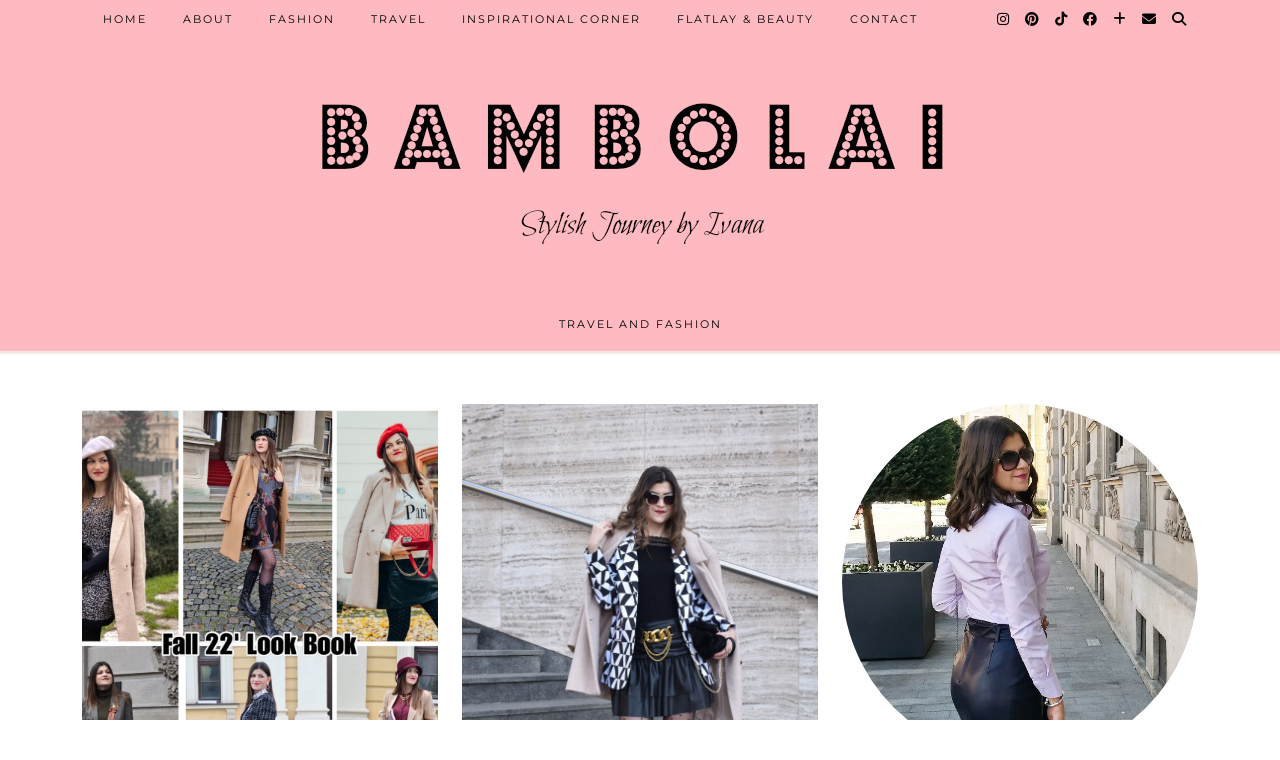

--- FILE ---
content_type: text/html; charset=UTF-8
request_url: https://bambolai.com/tag/mini-skirt/
body_size: 14498
content:
<!DOCTYPE html>
<html lang="en-US">
<head>
	<meta charset="UTF-8">
	<meta name="viewport" content="width=device-width, initial-scale=1, maximum-scale=5">	<meta name='robots' content='index, follow, max-image-preview:large, max-snippet:-1, max-video-preview:-1' />

	<!-- This site is optimized with the Yoast SEO plugin v26.7 - https://yoast.com/wordpress/plugins/seo/ -->
	<title>mini skirt Archives - BambolaI</title>
	<link rel="canonical" href="https://bambolai.com/tag/mini-skirt/" />
	<meta property="og:locale" content="en_US" />
	<meta property="og:type" content="article" />
	<meta property="og:title" content="mini skirt Archives - BambolaI" />
	<meta property="og:url" content="https://bambolai.com/tag/mini-skirt/" />
	<meta property="og:site_name" content="BambolaI" />
	<meta name="twitter:card" content="summary_large_image" />
	<script type="application/ld+json" class="yoast-schema-graph">{"@context":"https://schema.org","@graph":[{"@type":"CollectionPage","@id":"https://bambolai.com/tag/mini-skirt/","url":"https://bambolai.com/tag/mini-skirt/","name":"mini skirt Archives - BambolaI","isPartOf":{"@id":"https://bambolai.com/#website"},"primaryImageOfPage":{"@id":"https://bambolai.com/tag/mini-skirt/#primaryimage"},"image":{"@id":"https://bambolai.com/tag/mini-skirt/#primaryimage"},"thumbnailUrl":"https://bambolai.com/wp-content/uploads/2022/12/thumbnail_IMG_6085.jpg","breadcrumb":{"@id":"https://bambolai.com/tag/mini-skirt/#breadcrumb"},"inLanguage":"en-US"},{"@type":"ImageObject","inLanguage":"en-US","@id":"https://bambolai.com/tag/mini-skirt/#primaryimage","url":"https://bambolai.com/wp-content/uploads/2022/12/thumbnail_IMG_6085.jpg","contentUrl":"https://bambolai.com/wp-content/uploads/2022/12/thumbnail_IMG_6085.jpg","width":1280,"height":1280,"caption":"Jesen u trendu sa BambolaI / Fall 22' Fashion Diaries"},{"@type":"BreadcrumbList","@id":"https://bambolai.com/tag/mini-skirt/#breadcrumb","itemListElement":[{"@type":"ListItem","position":1,"name":"Home","item":"https://bambolai.com/"},{"@type":"ListItem","position":2,"name":"mini skirt"}]},{"@type":"WebSite","@id":"https://bambolai.com/#website","url":"https://bambolai.com/","name":"BambolaI","description":"Travel and Fashion","potentialAction":[{"@type":"SearchAction","target":{"@type":"EntryPoint","urlTemplate":"https://bambolai.com/?s={search_term_string}"},"query-input":{"@type":"PropertyValueSpecification","valueRequired":true,"valueName":"search_term_string"}}],"inLanguage":"en-US"}]}</script>
	<!-- / Yoast SEO plugin. -->


<link rel='dns-prefetch' href='//cdnjs.cloudflare.com' />
<link rel='dns-prefetch' href='//pipdigz.co.uk' />
<link rel='dns-prefetch' href='//fonts.bunny.net' />
<link rel="alternate" type="application/rss+xml" title="BambolaI &raquo; Feed" href="https://bambolai.com/feed/" />
<link rel="alternate" type="application/rss+xml" title="BambolaI &raquo; Comments Feed" href="https://bambolai.com/comments/feed/" />
<link rel="alternate" type="application/rss+xml" title="BambolaI &raquo; mini skirt Tag Feed" href="https://bambolai.com/tag/mini-skirt/feed/" />
<style id='wp-img-auto-sizes-contain-inline-css' type='text/css'>
img:is([sizes=auto i],[sizes^="auto," i]){contain-intrinsic-size:3000px 1500px}
/*# sourceURL=wp-img-auto-sizes-contain-inline-css */
</style>
<style id='wp-block-library-inline-css' type='text/css'>
:root{--wp-block-synced-color:#7a00df;--wp-block-synced-color--rgb:122,0,223;--wp-bound-block-color:var(--wp-block-synced-color);--wp-editor-canvas-background:#ddd;--wp-admin-theme-color:#007cba;--wp-admin-theme-color--rgb:0,124,186;--wp-admin-theme-color-darker-10:#006ba1;--wp-admin-theme-color-darker-10--rgb:0,107,160.5;--wp-admin-theme-color-darker-20:#005a87;--wp-admin-theme-color-darker-20--rgb:0,90,135;--wp-admin-border-width-focus:2px}@media (min-resolution:192dpi){:root{--wp-admin-border-width-focus:1.5px}}.wp-element-button{cursor:pointer}:root .has-very-light-gray-background-color{background-color:#eee}:root .has-very-dark-gray-background-color{background-color:#313131}:root .has-very-light-gray-color{color:#eee}:root .has-very-dark-gray-color{color:#313131}:root .has-vivid-green-cyan-to-vivid-cyan-blue-gradient-background{background:linear-gradient(135deg,#00d084,#0693e3)}:root .has-purple-crush-gradient-background{background:linear-gradient(135deg,#34e2e4,#4721fb 50%,#ab1dfe)}:root .has-hazy-dawn-gradient-background{background:linear-gradient(135deg,#faaca8,#dad0ec)}:root .has-subdued-olive-gradient-background{background:linear-gradient(135deg,#fafae1,#67a671)}:root .has-atomic-cream-gradient-background{background:linear-gradient(135deg,#fdd79a,#004a59)}:root .has-nightshade-gradient-background{background:linear-gradient(135deg,#330968,#31cdcf)}:root .has-midnight-gradient-background{background:linear-gradient(135deg,#020381,#2874fc)}:root{--wp--preset--font-size--normal:16px;--wp--preset--font-size--huge:42px}.has-regular-font-size{font-size:1em}.has-larger-font-size{font-size:2.625em}.has-normal-font-size{font-size:var(--wp--preset--font-size--normal)}.has-huge-font-size{font-size:var(--wp--preset--font-size--huge)}.has-text-align-center{text-align:center}.has-text-align-left{text-align:left}.has-text-align-right{text-align:right}.has-fit-text{white-space:nowrap!important}#end-resizable-editor-section{display:none}.aligncenter{clear:both}.items-justified-left{justify-content:flex-start}.items-justified-center{justify-content:center}.items-justified-right{justify-content:flex-end}.items-justified-space-between{justify-content:space-between}.screen-reader-text{border:0;clip-path:inset(50%);height:1px;margin:-1px;overflow:hidden;padding:0;position:absolute;width:1px;word-wrap:normal!important}.screen-reader-text:focus{background-color:#ddd;clip-path:none;color:#444;display:block;font-size:1em;height:auto;left:5px;line-height:normal;padding:15px 23px 14px;text-decoration:none;top:5px;width:auto;z-index:100000}html :where(.has-border-color){border-style:solid}html :where([style*=border-top-color]){border-top-style:solid}html :where([style*=border-right-color]){border-right-style:solid}html :where([style*=border-bottom-color]){border-bottom-style:solid}html :where([style*=border-left-color]){border-left-style:solid}html :where([style*=border-width]){border-style:solid}html :where([style*=border-top-width]){border-top-style:solid}html :where([style*=border-right-width]){border-right-style:solid}html :where([style*=border-bottom-width]){border-bottom-style:solid}html :where([style*=border-left-width]){border-left-style:solid}html :where(img[class*=wp-image-]){height:auto;max-width:100%}:where(figure){margin:0 0 1em}html :where(.is-position-sticky){--wp-admin--admin-bar--position-offset:var(--wp-admin--admin-bar--height,0px)}@media screen and (max-width:600px){html :where(.is-position-sticky){--wp-admin--admin-bar--position-offset:0px}}

/*# sourceURL=wp-block-library-inline-css */
</style><style id='wp-block-heading-inline-css' type='text/css'>
h1:where(.wp-block-heading).has-background,h2:where(.wp-block-heading).has-background,h3:where(.wp-block-heading).has-background,h4:where(.wp-block-heading).has-background,h5:where(.wp-block-heading).has-background,h6:where(.wp-block-heading).has-background{padding:1.25em 2.375em}h1.has-text-align-left[style*=writing-mode]:where([style*=vertical-lr]),h1.has-text-align-right[style*=writing-mode]:where([style*=vertical-rl]),h2.has-text-align-left[style*=writing-mode]:where([style*=vertical-lr]),h2.has-text-align-right[style*=writing-mode]:where([style*=vertical-rl]),h3.has-text-align-left[style*=writing-mode]:where([style*=vertical-lr]),h3.has-text-align-right[style*=writing-mode]:where([style*=vertical-rl]),h4.has-text-align-left[style*=writing-mode]:where([style*=vertical-lr]),h4.has-text-align-right[style*=writing-mode]:where([style*=vertical-rl]),h5.has-text-align-left[style*=writing-mode]:where([style*=vertical-lr]),h5.has-text-align-right[style*=writing-mode]:where([style*=vertical-rl]),h6.has-text-align-left[style*=writing-mode]:where([style*=vertical-lr]),h6.has-text-align-right[style*=writing-mode]:where([style*=vertical-rl]){rotate:180deg}
/*# sourceURL=https://bambolai.com/wp-includes/blocks/heading/style.min.css */
</style>
<style id='wp-block-list-inline-css' type='text/css'>
ol,ul{box-sizing:border-box}:root :where(.wp-block-list.has-background){padding:1.25em 2.375em}
/*# sourceURL=https://bambolai.com/wp-includes/blocks/list/style.min.css */
</style>
<style id='wp-block-paragraph-inline-css' type='text/css'>
.is-small-text{font-size:.875em}.is-regular-text{font-size:1em}.is-large-text{font-size:2.25em}.is-larger-text{font-size:3em}.has-drop-cap:not(:focus):first-letter{float:left;font-size:8.4em;font-style:normal;font-weight:100;line-height:.68;margin:.05em .1em 0 0;text-transform:uppercase}body.rtl .has-drop-cap:not(:focus):first-letter{float:none;margin-left:.1em}p.has-drop-cap.has-background{overflow:hidden}:root :where(p.has-background){padding:1.25em 2.375em}:where(p.has-text-color:not(.has-link-color)) a{color:inherit}p.has-text-align-left[style*="writing-mode:vertical-lr"],p.has-text-align-right[style*="writing-mode:vertical-rl"]{rotate:180deg}
/*# sourceURL=https://bambolai.com/wp-includes/blocks/paragraph/style.min.css */
</style>
<style id='global-styles-inline-css' type='text/css'>
:root{--wp--preset--aspect-ratio--square: 1;--wp--preset--aspect-ratio--4-3: 4/3;--wp--preset--aspect-ratio--3-4: 3/4;--wp--preset--aspect-ratio--3-2: 3/2;--wp--preset--aspect-ratio--2-3: 2/3;--wp--preset--aspect-ratio--16-9: 16/9;--wp--preset--aspect-ratio--9-16: 9/16;--wp--preset--color--black: #000000;--wp--preset--color--cyan-bluish-gray: #abb8c3;--wp--preset--color--white: #ffffff;--wp--preset--color--pale-pink: #f78da7;--wp--preset--color--vivid-red: #cf2e2e;--wp--preset--color--luminous-vivid-orange: #ff6900;--wp--preset--color--luminous-vivid-amber: #fcb900;--wp--preset--color--light-green-cyan: #7bdcb5;--wp--preset--color--vivid-green-cyan: #00d084;--wp--preset--color--pale-cyan-blue: #8ed1fc;--wp--preset--color--vivid-cyan-blue: #0693e3;--wp--preset--color--vivid-purple: #9b51e0;--wp--preset--gradient--vivid-cyan-blue-to-vivid-purple: linear-gradient(135deg,rgb(6,147,227) 0%,rgb(155,81,224) 100%);--wp--preset--gradient--light-green-cyan-to-vivid-green-cyan: linear-gradient(135deg,rgb(122,220,180) 0%,rgb(0,208,130) 100%);--wp--preset--gradient--luminous-vivid-amber-to-luminous-vivid-orange: linear-gradient(135deg,rgb(252,185,0) 0%,rgb(255,105,0) 100%);--wp--preset--gradient--luminous-vivid-orange-to-vivid-red: linear-gradient(135deg,rgb(255,105,0) 0%,rgb(207,46,46) 100%);--wp--preset--gradient--very-light-gray-to-cyan-bluish-gray: linear-gradient(135deg,rgb(238,238,238) 0%,rgb(169,184,195) 100%);--wp--preset--gradient--cool-to-warm-spectrum: linear-gradient(135deg,rgb(74,234,220) 0%,rgb(151,120,209) 20%,rgb(207,42,186) 40%,rgb(238,44,130) 60%,rgb(251,105,98) 80%,rgb(254,248,76) 100%);--wp--preset--gradient--blush-light-purple: linear-gradient(135deg,rgb(255,206,236) 0%,rgb(152,150,240) 100%);--wp--preset--gradient--blush-bordeaux: linear-gradient(135deg,rgb(254,205,165) 0%,rgb(254,45,45) 50%,rgb(107,0,62) 100%);--wp--preset--gradient--luminous-dusk: linear-gradient(135deg,rgb(255,203,112) 0%,rgb(199,81,192) 50%,rgb(65,88,208) 100%);--wp--preset--gradient--pale-ocean: linear-gradient(135deg,rgb(255,245,203) 0%,rgb(182,227,212) 50%,rgb(51,167,181) 100%);--wp--preset--gradient--electric-grass: linear-gradient(135deg,rgb(202,248,128) 0%,rgb(113,206,126) 100%);--wp--preset--gradient--midnight: linear-gradient(135deg,rgb(2,3,129) 0%,rgb(40,116,252) 100%);--wp--preset--font-size--small: 13px;--wp--preset--font-size--medium: 20px;--wp--preset--font-size--large: 36px;--wp--preset--font-size--x-large: 42px;--wp--preset--spacing--20: 0.44rem;--wp--preset--spacing--30: 0.67rem;--wp--preset--spacing--40: 1rem;--wp--preset--spacing--50: 1.5rem;--wp--preset--spacing--60: 2.25rem;--wp--preset--spacing--70: 3.38rem;--wp--preset--spacing--80: 5.06rem;--wp--preset--shadow--natural: 6px 6px 9px rgba(0, 0, 0, 0.2);--wp--preset--shadow--deep: 12px 12px 50px rgba(0, 0, 0, 0.4);--wp--preset--shadow--sharp: 6px 6px 0px rgba(0, 0, 0, 0.2);--wp--preset--shadow--outlined: 6px 6px 0px -3px rgb(255, 255, 255), 6px 6px rgb(0, 0, 0);--wp--preset--shadow--crisp: 6px 6px 0px rgb(0, 0, 0);}:where(.is-layout-flex){gap: 0.5em;}:where(.is-layout-grid){gap: 0.5em;}body .is-layout-flex{display: flex;}.is-layout-flex{flex-wrap: wrap;align-items: center;}.is-layout-flex > :is(*, div){margin: 0;}body .is-layout-grid{display: grid;}.is-layout-grid > :is(*, div){margin: 0;}:where(.wp-block-columns.is-layout-flex){gap: 2em;}:where(.wp-block-columns.is-layout-grid){gap: 2em;}:where(.wp-block-post-template.is-layout-flex){gap: 1.25em;}:where(.wp-block-post-template.is-layout-grid){gap: 1.25em;}.has-black-color{color: var(--wp--preset--color--black) !important;}.has-cyan-bluish-gray-color{color: var(--wp--preset--color--cyan-bluish-gray) !important;}.has-white-color{color: var(--wp--preset--color--white) !important;}.has-pale-pink-color{color: var(--wp--preset--color--pale-pink) !important;}.has-vivid-red-color{color: var(--wp--preset--color--vivid-red) !important;}.has-luminous-vivid-orange-color{color: var(--wp--preset--color--luminous-vivid-orange) !important;}.has-luminous-vivid-amber-color{color: var(--wp--preset--color--luminous-vivid-amber) !important;}.has-light-green-cyan-color{color: var(--wp--preset--color--light-green-cyan) !important;}.has-vivid-green-cyan-color{color: var(--wp--preset--color--vivid-green-cyan) !important;}.has-pale-cyan-blue-color{color: var(--wp--preset--color--pale-cyan-blue) !important;}.has-vivid-cyan-blue-color{color: var(--wp--preset--color--vivid-cyan-blue) !important;}.has-vivid-purple-color{color: var(--wp--preset--color--vivid-purple) !important;}.has-black-background-color{background-color: var(--wp--preset--color--black) !important;}.has-cyan-bluish-gray-background-color{background-color: var(--wp--preset--color--cyan-bluish-gray) !important;}.has-white-background-color{background-color: var(--wp--preset--color--white) !important;}.has-pale-pink-background-color{background-color: var(--wp--preset--color--pale-pink) !important;}.has-vivid-red-background-color{background-color: var(--wp--preset--color--vivid-red) !important;}.has-luminous-vivid-orange-background-color{background-color: var(--wp--preset--color--luminous-vivid-orange) !important;}.has-luminous-vivid-amber-background-color{background-color: var(--wp--preset--color--luminous-vivid-amber) !important;}.has-light-green-cyan-background-color{background-color: var(--wp--preset--color--light-green-cyan) !important;}.has-vivid-green-cyan-background-color{background-color: var(--wp--preset--color--vivid-green-cyan) !important;}.has-pale-cyan-blue-background-color{background-color: var(--wp--preset--color--pale-cyan-blue) !important;}.has-vivid-cyan-blue-background-color{background-color: var(--wp--preset--color--vivid-cyan-blue) !important;}.has-vivid-purple-background-color{background-color: var(--wp--preset--color--vivid-purple) !important;}.has-black-border-color{border-color: var(--wp--preset--color--black) !important;}.has-cyan-bluish-gray-border-color{border-color: var(--wp--preset--color--cyan-bluish-gray) !important;}.has-white-border-color{border-color: var(--wp--preset--color--white) !important;}.has-pale-pink-border-color{border-color: var(--wp--preset--color--pale-pink) !important;}.has-vivid-red-border-color{border-color: var(--wp--preset--color--vivid-red) !important;}.has-luminous-vivid-orange-border-color{border-color: var(--wp--preset--color--luminous-vivid-orange) !important;}.has-luminous-vivid-amber-border-color{border-color: var(--wp--preset--color--luminous-vivid-amber) !important;}.has-light-green-cyan-border-color{border-color: var(--wp--preset--color--light-green-cyan) !important;}.has-vivid-green-cyan-border-color{border-color: var(--wp--preset--color--vivid-green-cyan) !important;}.has-pale-cyan-blue-border-color{border-color: var(--wp--preset--color--pale-cyan-blue) !important;}.has-vivid-cyan-blue-border-color{border-color: var(--wp--preset--color--vivid-cyan-blue) !important;}.has-vivid-purple-border-color{border-color: var(--wp--preset--color--vivid-purple) !important;}.has-vivid-cyan-blue-to-vivid-purple-gradient-background{background: var(--wp--preset--gradient--vivid-cyan-blue-to-vivid-purple) !important;}.has-light-green-cyan-to-vivid-green-cyan-gradient-background{background: var(--wp--preset--gradient--light-green-cyan-to-vivid-green-cyan) !important;}.has-luminous-vivid-amber-to-luminous-vivid-orange-gradient-background{background: var(--wp--preset--gradient--luminous-vivid-amber-to-luminous-vivid-orange) !important;}.has-luminous-vivid-orange-to-vivid-red-gradient-background{background: var(--wp--preset--gradient--luminous-vivid-orange-to-vivid-red) !important;}.has-very-light-gray-to-cyan-bluish-gray-gradient-background{background: var(--wp--preset--gradient--very-light-gray-to-cyan-bluish-gray) !important;}.has-cool-to-warm-spectrum-gradient-background{background: var(--wp--preset--gradient--cool-to-warm-spectrum) !important;}.has-blush-light-purple-gradient-background{background: var(--wp--preset--gradient--blush-light-purple) !important;}.has-blush-bordeaux-gradient-background{background: var(--wp--preset--gradient--blush-bordeaux) !important;}.has-luminous-dusk-gradient-background{background: var(--wp--preset--gradient--luminous-dusk) !important;}.has-pale-ocean-gradient-background{background: var(--wp--preset--gradient--pale-ocean) !important;}.has-electric-grass-gradient-background{background: var(--wp--preset--gradient--electric-grass) !important;}.has-midnight-gradient-background{background: var(--wp--preset--gradient--midnight) !important;}.has-small-font-size{font-size: var(--wp--preset--font-size--small) !important;}.has-medium-font-size{font-size: var(--wp--preset--font-size--medium) !important;}.has-large-font-size{font-size: var(--wp--preset--font-size--large) !important;}.has-x-large-font-size{font-size: var(--wp--preset--font-size--x-large) !important;}
/*# sourceURL=global-styles-inline-css */
</style>

<style id='classic-theme-styles-inline-css' type='text/css'>
/*! This file is auto-generated */
.wp-block-button__link{color:#fff;background-color:#32373c;border-radius:9999px;box-shadow:none;text-decoration:none;padding:calc(.667em + 2px) calc(1.333em + 2px);font-size:1.125em}.wp-block-file__button{background:#32373c;color:#fff;text-decoration:none}
/*# sourceURL=/wp-includes/css/classic-themes.min.css */
</style>
<link rel='stylesheet' id='p3-core-responsive-css' href='https://pipdigz.co.uk/p3/css/core_resp.css' type='text/css' media='all' />
<link rel='stylesheet' id='pipdig-style-css' href='https://bambolai.com/wp-content/themes/pipdig-blossom/style.css?ver=1738491725' type='text/css' media='all' />
<link rel='stylesheet' id='pipdig-responsive-css' href='https://bambolai.com/wp-content/themes/pipdig-blossom/css/responsive.css?ver=1738491724' type='text/css' media='all' />
<link rel='stylesheet' id='pipdig-fonts-css' href='https://fonts.bunny.net/css?family=Montserrat' type='text/css' media='all' />
<link rel='stylesheet' id='pipdig-header-font-css' href='https://pipdigz.co.uk/fonts/g449fdsw73ntoh9s784p3ppog9a8y945j/style.css' type='text/css' media='all' />
<link rel='stylesheet' id='pipdig-century-gothic-css' href='https://pipdigz.co.uk/fonts/x04qhjis8y3btylf0286ngkxs8/style.css' type='text/css' media='all' />
<link rel='stylesheet' id='pipdig-frank-css' href='https://pipdigz.co.uk/fonts/pP9iOzmI0joxrVdQV5ZvPebQb/style.css' type='text/css' media='all' />
<script type="text/javascript" src="https://bambolai.com/wp-includes/js/jquery/jquery.min.js?ver=3.7.1" id="jquery-core-js"></script>
<script type="text/javascript" src="https://bambolai.com/wp-includes/js/jquery/jquery-migrate.min.js?ver=3.4.1" id="jquery-migrate-js"></script>
<script type="text/javascript" src="https://cdnjs.cloudflare.com/ajax/libs/ammaps/3.13.0/ammap.js" id="ammap-js"></script>
<script type="text/javascript" src="https://cdnjs.cloudflare.com/ajax/libs/ammaps/3.13.0/maps/js/continentsLow.js" id="continentsLow-js"></script>
<link rel="https://api.w.org/" href="https://bambolai.com/wp-json/" /><link rel="alternate" title="JSON" type="application/json" href="https://bambolai.com/wp-json/wp/v2/tags/1429" /><link rel="EditURI" type="application/rsd+xml" title="RSD" href="https://bambolai.com/xmlrpc.php?rsd" />
<meta name="generator" content="WordPress 6.9" />
		<!--noptimize-->
		<style>
		.p3_instagram_post{width:16.666666666667%}
				@media only screen and (max-width: 719px) {
			.p3_instagram_post {
				width: 25%;
			}
		}
				</style>
		<!--/noptimize-->
		<!--noptimize--> <!-- Cust --> <style>.site-main .paging-navigation .nav-previous.homepage_central_nav a,.site-header,.site-top,.menu-bar ul ul,.slicknav_menu{background:#ffbac1}.site-top,.slicknav_menu{border:0}.site-header .container{padding-top:0;padding-bottom:0;}.site-description{margin-bottom:20px}</style> <!-- /Cust --> <!--/noptimize-->	</head>

<body data-rsssl=1 class="archive tag tag-mini-skirt tag-1429 wp-theme-pipdig-blossom">

		<div id="blossom_search">
	<div class="container">
		<div class="blossom_search_inner">
			<a href="#" class="toggle-blossom-scotch"><i class="pipdigicons pipdigicons_fas pipdigicons-times"></i></a>
		</div>
	</div>
	</div>
	
	<header class="site-header nopin">
		<div class="clearfix container">
			<div class="site-branding">
							<div class="site-title">
					<a href="https://bambolai.com/" title="BambolaI" rel="home">
						<img data-pin-nopin="true" src="https://bambolai.com/wp-content/uploads/2020/12/cropped-1935353_755714404562700_8738035239160145446_n-1.png" alt="BambolaI" />
					</a>
				</div>
							<div class="site-description">Travel and Fashion</div>			</div>
		</div>
	</header><!-- .site-header -->
	
	<div class="site-top">
						<div class="clearfix container">
			<nav id="main_menu_above_header" class="site-menu">
				<div class="clearfix menu-bar"><ul id="menu-menu-1" class="menu"><li id="menu-item-1625" class="menu-item menu-item-type-custom menu-item-object-custom menu-item-home menu-item-1625"><a href="https://bambolai.com/">Home</a></li>
<li id="menu-item-994" class="menu-item menu-item-type-post_type menu-item-object-page menu-item-994"><a href="https://bambolai.com/about-ivana/">About</a></li>
<li id="menu-item-1081" class="menu-item menu-item-type-taxonomy menu-item-object-category menu-item-1081"><a href="https://bambolai.com/category/fashion/">Fashion</a></li>
<li id="menu-item-1084" class="menu-item menu-item-type-taxonomy menu-item-object-category menu-item-1084"><a href="https://bambolai.com/category/travel/">Travel</a></li>
<li id="menu-item-1083" class="menu-item menu-item-type-taxonomy menu-item-object-category menu-item-1083"><a href="https://bambolai.com/category/inspiration-corner/">Inspirational corner</a></li>
<li id="menu-item-1082" class="menu-item menu-item-type-taxonomy menu-item-object-category menu-item-1082"><a href="https://bambolai.com/category/flatlay-beauty/">Flatlay &#038; Beauty</a></li>
<li id="menu-item-1000" class="menu-item menu-item-type-post_type menu-item-object-page menu-item-1000"><a href="https://bambolai.com/contact/">Contact</a></li>
<li class="socialz top-socialz"><a href="https://www.instagram.com/bambolai/" target="_blank" rel="nofollow noopener" aria-label="Instagram" title="Instagram"><i class="pipdigicons pipdigicons_fab pipdigicons-instagram"></i></a><a href="https://www.pinterest.com/bambolai/" target="_blank" rel="nofollow noopener" aria-label="Pinterest" title="Pinterest"><i class="pipdigicons pipdigicons_fab pipdigicons-pinterest"></i></a><a href="http://tiktok.com/@bambolai" target="_blank" rel="nofollow noopener" aria-label="TikTok" title="TikTok"><i class="pipdigicons pipdigicons_fab pipdigicons-tiktok"></i></a><a href="https://www.facebook.com/bambolai/" target="_blank" rel="nofollow noopener" aria-label="Facebook" title="Facebook"><i class="pipdigicons pipdigicons_fab pipdigicons-facebook"></i></a><a href="https://www.bloglovin.com/blogs/bambolai-12846747" target="_blank" rel="nofollow noopener" aria-label="Bloglovin" title="Bloglovin"><i class="pipdigicons pipdigicons-plus"></i></a><a href="mailto:ivanamark418@gmail.com" target="_blank" rel="nofollow noopener" aria-label="Email" title="Email"><i class="pipdigicons pipdigicons-envelope"></i></a><a id="p3_search_btn" class="toggle-search" aria-label="Search" title="Search"><i class="pipdigicons pipdigicons-search"></i></a></li><li class="pipdig_navbar_search"><form role="search" method="get" class="search-form" action="https://bambolai.com/">
	<div class="form-group">
		<input type="search" class="form-control" placeholder="Type some keywords..." value="" name="s" autocomplete="off" minlength="2" required>
	</div>
</form></li></ul></div>			</nav><!-- .site-menu -->
		</div>
					</div><!-- .site-top -->
	
		
	<div class="site-main">
	
		
					
				
				
		<div class="clearfix container">

						
						
						
			
	<div class="row ">
	
				
		<div id="content" class=" content-area">
		
				
		
				
							
								
					
<div class="col-sm-4 nopin pipdig_blossom_post">
<article id="post-4877" style="margin-bottom:0">
	<div class="entry-summary">
					<a href="https://bambolai.com/2022/12/06/jesen-u-trendu-fall-fashion-diaries/" class="p3_cover_me" style="background-image:url(https://bambolai.com/wp-content/uploads/2022/12/thumbnail_IMG_6085.jpg);">
					<img src="[data-uri]" alt="Jesen u trendu sa BambolaI / Fall 22&#8242; Fashion Diaries" class="p3_invisible" data-pin-nopin="true" data-data-pin-media="https://bambolai.com/wp-content/uploads/2022/12/thumbnail_IMG_6085.jpg" data-pin-description="Jesen u trendu sa BambolaI / Fall 22&#8242; Fashion Diaries" data-p3-pin-link="https://bambolai.com/2022/12/06/jesen-u-trendu-fall-fashion-diaries/" />
		</a>
		<div class="blossom_section">
			
							<div class="blossom_meta blossom_category">
					<a href="https://bambolai.com/category/fashion/">Fashion</a>				</div>
						
			<h2 class="entry-title">
				<a href="https://bambolai.com/2022/12/06/jesen-u-trendu-fall-fashion-diaries/" rel="bookmark">
					Jesen u trendu sa BambolaI / Fall 22&#8242; Fashion Diaries				</a>
			</h2>
			
						
							<div class="blossom_meta blossom_geo">
					<i class="pipdigicons pipdigicons-map-marker-alt"></i> Belgrade				</div>
						
						<div class="blossom_meta">
				<time datetime="2022-12">December 6, 2022</time>
			</div>
						
						
						
					</div>
	</div>
			<!--noptimize-->
		<script type="application/ld+json">
		{
			"@context": "https://schema.org", 
			"@type": "BlogPosting",
			"headline": "Jesen u trendu sa BambolaI / Fall 22&#8242; Fashion Diaries",
			"image": {
				"@type": "imageObject",
				"url": "https://bambolai.com/wp-content/uploads/2022/12/thumbnail_IMG_6085-300x300.jpg",
				"height": "300",
				"width": "300"
			},
			"publisher": {
				"@type": "Organization",
				"name": "BambolaI",
				"logo": {
					"@type": "imageObject",
					"url": "https://pipdigz.co.uk/p3/img/placeholder-publisher.png"
				}
			},
			"mainEntityOfPage": "https://bambolai.com/2022/12/06/jesen-u-trendu-fall-fashion-diaries/",
			"url": "https://bambolai.com/2022/12/06/jesen-u-trendu-fall-fashion-diaries/",
			"datePublished": "2022-12-06",
			"dateModified": "2022-12-07",
			"description": "Jesen u trendu sa BambolaI / Za danas sam vam pripremila pravu malu modnu poslasticu u vidu čak šest super trendi outfit-a koji su obeležili moje jesenje dane...",
			"articleBody": "Jesen u trendu sa BambolaI / Fall Fashion Diaries Dragi moji čitaoci, Za danas sam vam pripremila pravu malu modnu poslasticu u vidu čak šest super trendi outfit-a koji su obeležili moje jesenje dane. Već ste upoznati sa mojim stilskim&hellip;",
			"author": {
				"@type": "Person",
				"name": "bambolai"
			}
		}
		</script>
		<!--/noptimize-->
		</article>
</div>

					
																																	
								
					
<div class="col-sm-4 nopin pipdig_blossom_post">
<article id="post-4279" style="margin-bottom:0">
	<div class="entry-summary">
					<a href="https://bambolai.com/2022/03/10/irregular-geometric-print-spring-2022-trend-alert/" class="p3_cover_me" style="background-image:url(https://bambolai.com/wp-content/uploads/2022/03/image00006-min-1440x2024.jpeg);">
					<img src="[data-uri]" alt="Irregular Geometric Print: Spring 2022 Trend Alert" class="p3_invisible" data-pin-nopin="true" data-data-pin-media="https://bambolai.com/wp-content/uploads/2022/03/image00006-min-1440x2024.jpeg" data-pin-description="Irregular Geometric Print: Spring 2022 Trend Alert" data-p3-pin-link="https://bambolai.com/2022/03/10/irregular-geometric-print-spring-2022-trend-alert/" />
		</a>
		<div class="blossom_section">
			
							<div class="blossom_meta blossom_category">
					<a href="https://bambolai.com/category/fashion/">Fashion</a>				</div>
						
			<h2 class="entry-title">
				<a href="https://bambolai.com/2022/03/10/irregular-geometric-print-spring-2022-trend-alert/" rel="bookmark">
					Irregular Geometric Print: Spring 2022 Trend Alert				</a>
			</h2>
			
						
							<div class="blossom_meta blossom_geo">
					<i class="pipdigicons pipdigicons-map-marker-alt"></i> Belgrade				</div>
						
						<div class="blossom_meta">
				<time datetime="2022-03">March 10, 2022</time>
			</div>
						
						
						
					</div>
	</div>
			<!--noptimize-->
		<script type="application/ld+json">
		{
			"@context": "https://schema.org", 
			"@type": "BlogPosting",
			"headline": "Irregular Geometric Print: Spring 2022 Trend Alert",
			"image": {
				"@type": "imageObject",
				"url": "https://bambolai.com/wp-content/uploads/2022/03/image00006-min-300x422.jpeg",
				"height": "422",
				"width": "300"
			},
			"publisher": {
				"@type": "Organization",
				"name": "BambolaI",
				"logo": {
					"@type": "imageObject",
					"url": "https://pipdigz.co.uk/p3/img/placeholder-publisher.png"
				}
			},
			"mainEntityOfPage": "https://bambolai.com/2022/03/10/irregular-geometric-print-spring-2022-trend-alert/",
			"url": "https://bambolai.com/2022/03/10/irregular-geometric-print-spring-2022-trend-alert/",
			"datePublished": "2022-03-10",
			"dateModified": "2022-08-04",
			"description": "One of the announced mega trends for the new S/S 2022 Season will be geometric print, but not in those well-known shapes, but in slightly irregular and certainly more attractive ones...",
			"articleBody": "Irregular Geometric Print Towards Spring, today there is an interesting layered black and white clothing combination on the blog. / Irregular Geometric Print / One of the announced mega trends for the new S/S 2022 Season will be geometric print,&hellip;",
			"author": {
				"@type": "Person",
				"name": "bambolai"
			}
		}
		</script>
		<!--/noptimize-->
		</article>
</div>

					
																		
<div id="blossom_about_me" class="col-sm-4">
			<img src="https://bambolai.com/wp-content/uploads/2019/10/thumbnail_6DAAEE38-BAF6-415A-BAA5-09777611DA21-min.jpg" alt="" class="nopin" style="border-radius:50%" />
		<p>Hi, I'm Ivana and BambolaI is a creative zone where I share my personal style.<br />
Hope you enjoy your visit!</p>
	</div>							<div class="clearfix"></div>
													<div class="clearfix"></div>
							<div class="blossom_banner">
								<div class="blossom_banner_inner">
									<div id="pipdig_widget_instagram-2" class="widget pipdig_widget_instagram"><h3 class="panel_widget-title"><span>Instagram</h3>			<div id="p3_instagram_widget_813181846" class="p3_instagram_widget">
			<!--noptimize-->
			<style>
				#p3_instagram_widget_813181846 .p3_instagram_post {
					width: 25%;
					border: 1px solid #fff				}
			</style>
			<!--/noptimize-->
							<a href="https://www.instagram.com/p/DTngFCLiIIj/" class="p3_instagram_post  pipdig_lazy" data-src="https://scontent-hel3-1.cdninstagram.com/v/t51.82787-15/618052880_18563608801043709_743666242388174684_n.jpg?stp=dst-jpg_e35_tt6&_nc_cat=110&ccb=7-5&_nc_sid=18de74&efg=eyJlZmdfdGFnIjoiQ0FST1VTRUxfSVRFTS5iZXN0X2ltYWdlX3VybGdlbi5DMyJ9&_nc_ohc=O03xjUKCmH0Q7kNvwFB8e02&_nc_oc=AdllSg7O4m6E3pqfxeEI6xIr-HieEYmR2fsMRgNoTfU4gYB8Q7cEIcLBYsjsiCU9GM5YksHUuwkIJkMmgSxcOUDm&_nc_zt=23&_nc_ht=scontent-hel3-1.cdninstagram.com&edm=AM6HXa8EAAAA&_nc_gid=7zHUL0A9b-pfGC0HcTamXQ&oh=00_AfpnjtUZQFPXKL7wWrfiS8TJXHYFI69ro-LLMY0wAO0lyQ&oe=6972BAC2" rel="nofollow noopener" target="_blank" aria-label="Instagram">
					<img src="[data-uri]" class="p3_instagram_square" alt=""/>
					<div class="p3_instagram_post_overlay">
													<span class="p3_instagram_likes"><i class="pipdigicons pipdigicons-comment"></i> 0 &nbsp;
							<i class="pipdigicons pipdigicons-heart"></i> 71</span>
											</div>
				</a>
							<a href="https://www.instagram.com/p/DTisPW0iM06/" class="p3_instagram_post  pipdig_lazy" data-src="https://scontent-hel3-1.cdninstagram.com/v/t51.82787-15/615957375_18563292007043709_1842607463565588513_n.jpg?stp=dst-jpg_e35_tt6&_nc_cat=105&ccb=7-5&_nc_sid=18de74&efg=eyJlZmdfdGFnIjoiQ0FST1VTRUxfSVRFTS5iZXN0X2ltYWdlX3VybGdlbi5DMyJ9&_nc_ohc=SbdgadWsOgkQ7kNvwEp6JKO&_nc_oc=Adldw8cAysnz3SAy5U9ATt2BCZl3xmiZlbYo_QZdEX1I1kdPmNG2FaSSGl1dTSgrK4hvCDPdNV9BcwEJPX6MGPxJ&_nc_zt=23&_nc_ht=scontent-hel3-1.cdninstagram.com&edm=AM6HXa8EAAAA&_nc_gid=7zHUL0A9b-pfGC0HcTamXQ&oh=00_Afp7KgbGR_1LcBit_qD120dlwg2HcevzHGK2ZoVcq_uH0w&oe=6972B2E7" rel="nofollow noopener" target="_blank" aria-label="Instagram">
					<img src="[data-uri]" class="p3_instagram_square" alt=""/>
					<div class="p3_instagram_post_overlay">
													<span class="p3_instagram_likes"><i class="pipdigicons pipdigicons-comment"></i> 30 &nbsp;
							<i class="pipdigicons pipdigicons-heart"></i> 152</span>
											</div>
				</a>
							<a href="https://www.instagram.com/p/DTV7LvWCEED/" class="p3_instagram_post  pipdig_lazy" data-src="https://scontent-hel3-1.cdninstagram.com/v/t51.82787-15/612618932_18562438699043709_6750984372789570276_n.jpg?stp=dst-jpg_e35_tt6&_nc_cat=109&ccb=7-5&_nc_sid=18de74&efg=eyJlZmdfdGFnIjoiQ0FST1VTRUxfSVRFTS5iZXN0X2ltYWdlX3VybGdlbi5DMyJ9&_nc_ohc=Td4WI-OySfwQ7kNvwGWCflf&_nc_oc=Adll4zkNfXBSVe3DGMWdMpo0rIyUlBi46ORNNd1riGzMQMlD4tYCRDphG0WCxMW4hoWImHK4HMLFs0UqWgHUzJ3X&_nc_zt=23&_nc_ht=scontent-hel3-1.cdninstagram.com&edm=AM6HXa8EAAAA&_nc_gid=7zHUL0A9b-pfGC0HcTamXQ&oh=00_AfqyaogyYXH24JYJj0ONy4JxKrQi0Cwy_DlslvcKXkR6Vg&oe=697290D6" rel="nofollow noopener" target="_blank" aria-label="Instagram">
					<img src="[data-uri]" class="p3_instagram_square" alt=""/>
					<div class="p3_instagram_post_overlay">
													<span class="p3_instagram_likes"><i class="pipdigicons pipdigicons-comment"></i> 24 &nbsp;
							<i class="pipdigicons pipdigicons-heart"></i> 104</span>
											</div>
				</a>
							<a href="https://www.instagram.com/p/DTUsWhnCE7x/" class="p3_instagram_post  pipdig_lazy" data-src="https://scontent-hel3-1.cdninstagram.com/v/t51.82787-15/587281418_18562346026043709_9111167534289610358_n.jpg?stp=dst-jpg_e35_tt6&_nc_cat=100&ccb=7-5&_nc_sid=18de74&efg=eyJlZmdfdGFnIjoiQ0FST1VTRUxfSVRFTS5iZXN0X2ltYWdlX3VybGdlbi5DMyJ9&_nc_ohc=vrjEMJ8U9rwQ7kNvwFLbO74&_nc_oc=AdmdlRsOjfuXnt8PIdCClduYmOEu-N0djn5wNc48sPTkdM2bkIaE2IouW3nJlwyYxQT5bUknnaoB5OTQtk7rGOXt&_nc_zt=23&_nc_ht=scontent-hel3-1.cdninstagram.com&edm=AM6HXa8EAAAA&_nc_gid=7zHUL0A9b-pfGC0HcTamXQ&oh=00_AfpD3niFH42xG6BHu3N86b-BDCPq0HWRGXdZgbdiGZuWAg&oe=6972A3F2" rel="nofollow noopener" target="_blank" aria-label="Instagram">
					<img src="[data-uri]" class="p3_instagram_square" alt=""/>
					<div class="p3_instagram_post_overlay">
													<span class="p3_instagram_likes"><i class="pipdigicons pipdigicons-comment"></i> 39 &nbsp;
							<i class="pipdigicons pipdigicons-heart"></i> 184</span>
											</div>
				</a>
						</div>
			<div class="clearfix"></div>
							<div class="clearfix"></div>
				<p style="margin: 10px 0"><a href="https://www.instagram.com/bambolai/" target="_blank" rel="nofollow noopener" style="color: #000;"><i class="pipdigicons pipdigicons_fab pipdigicons-instagram" style="font-size: 15px; margin-bottom: -1px"></i> Follow on Instagram</a></p>
			</div>								</div>
							</div>
							<div class="clearfix"></div>
																																		
								
					
<div class="col-sm-4 nopin pipdig_blossom_post">
<article id="post-4077" style="margin-bottom:0">
	<div class="entry-summary">
					<a href="https://bambolai.com/2021/12/05/autumn-fairy-tale-with-bratscher-shoes/" class="p3_cover_me" style="background-image:url(https://bambolai.com/wp-content/uploads/2021/12/IMG_3356-scaled.jpg);">
					<img src="[data-uri]" alt="An Autumn Fairy Tale With Bratscher Shoes" class="p3_invisible" data-pin-nopin="true" data-data-pin-media="https://bambolai.com/wp-content/uploads/2021/12/IMG_3356-scaled.jpg" data-pin-description="An Autumn Fairy Tale With Bratscher Shoes" data-p3-pin-link="https://bambolai.com/2021/12/05/autumn-fairy-tale-with-bratscher-shoes/" />
		</a>
		<div class="blossom_section">
			
							<div class="blossom_meta blossom_category">
					<a href="https://bambolai.com/category/fashion/">Fashion</a>				</div>
						
			<h2 class="entry-title">
				<a href="https://bambolai.com/2021/12/05/autumn-fairy-tale-with-bratscher-shoes/" rel="bookmark">
					An Autumn Fairy Tale With Bratscher Shoes				</a>
			</h2>
			
						
							<div class="blossom_meta blossom_geo">
					<i class="pipdigicons pipdigicons-map-marker-alt"></i> Belgrade				</div>
						
						<div class="blossom_meta">
				<time datetime="2021-12">December 5, 2021</time>
			</div>
						
						
							<div class="blossom_meta blossom_sponsored">
					* Sponsored content				</div>
						
					</div>
	</div>
			<!--noptimize-->
		<script type="application/ld+json">
		{
			"@context": "https://schema.org", 
			"@type": "BlogPosting",
			"headline": "An Autumn Fairy Tale With Bratscher Shoes",
			"image": {
				"@type": "imageObject",
				"url": "https://bambolai.com/wp-content/uploads/2021/12/IMG_3356-300x352.jpg",
				"height": "352",
				"width": "300"
			},
			"publisher": {
				"@type": "Organization",
				"name": "BambolaI",
				"logo": {
					"@type": "imageObject",
					"url": "https://pipdigz.co.uk/p3/img/placeholder-publisher.png"
				}
			},
			"mainEntityOfPage": "https://bambolai.com/2021/12/05/autumn-fairy-tale-with-bratscher-shoes/",
			"url": "https://bambolai.com/2021/12/05/autumn-fairy-tale-with-bratscher-shoes/",
			"datePublished": "2021-12-05",
			"dateModified": "2021-12-05",
			"description": "I greet the autumn season with fairy-tale photos from the beautiful location of the Botanical Garden. The outfit that I purposely chose for this occasion is completely in line with the most beautiful tones of autumn. The main star of the outfit is my new perfectly sweet and comfortable semi-deep Bratscher shoes...",
			"articleBody": "Autumn Fairy Tale  I greet the autumn season with fairy-tale photos from the beautiful location of the Botanical Garden in Belgrade. The outfit that I purposely chose for this occasion is completely in line with the most beautiful tones of&hellip;",
			"author": {
				"@type": "Person",
				"name": "bambolai"
			}
		}
		</script>
		<!--/noptimize-->
		</article>
</div>

					
																																	
								
					
<div class="col-sm-4 nopin pipdig_blossom_post">
<article id="post-3066" style="margin-bottom:0">
	<div class="entry-summary">
					<a href="https://bambolai.com/2020/10/17/parisian-chic-with-tweed-two-piece-set/" class="p3_cover_me pipdig_lazy" data-src="https://bambolai.com/wp-content/uploads/2020/10/11-768x1024.jpg">
					<img src="[data-uri]" alt="Parisian Chic With Tweed Two-Piece Set" class="p3_invisible" data-pin-nopin="true" data-data-pin-media="https://bambolai.com/wp-content/uploads/2020/10/11-768x1024.jpg" data-pin-description="Parisian Chic With Tweed Two-Piece Set" data-p3-pin-link="https://bambolai.com/2020/10/17/parisian-chic-with-tweed-two-piece-set/" />
		</a>
		<div class="blossom_section">
			
							<div class="blossom_meta blossom_category">
					<a href="https://bambolai.com/category/fashion/">Fashion</a>				</div>
						
			<h2 class="entry-title">
				<a href="https://bambolai.com/2020/10/17/parisian-chic-with-tweed-two-piece-set/" rel="bookmark">
					Parisian Chic With Tweed Two-Piece Set				</a>
			</h2>
			
						
						
						<div class="blossom_meta">
				<time datetime="2020-10">October 17, 2020</time>
			</div>
						
						
						
					</div>
	</div>
			<!--noptimize-->
		<script type="application/ld+json">
		{
			"@context": "https://schema.org", 
			"@type": "BlogPosting",
			"headline": "Parisian Chic With Tweed Two-Piece Set",
			"image": {
				"@type": "imageObject",
				"url": "https://bambolai.com/wp-content/uploads/2020/10/11-225x300.jpg",
				"height": "300",
				"width": "225"
			},
			"publisher": {
				"@type": "Organization",
				"name": "BambolaI",
				"logo": {
					"@type": "imageObject",
					"url": "https://pipdigz.co.uk/p3/img/placeholder-publisher.png"
				}
			},
			"mainEntityOfPage": "https://bambolai.com/2020/10/17/parisian-chic-with-tweed-two-piece-set/",
			"url": "https://bambolai.com/2020/10/17/parisian-chic-with-tweed-two-piece-set/",
			"datePublished": "2020-10-17",
			"dateModified": "2020-10-17",
			"description": "Parisian Chic Idea With Tweed Two Piece Set is the topic of today&#039;s blog post. Can you imagine a sweeter, more feminine, and romantic look than the Parisian timeless chic style!? Read more...",
			"articleBody": "Parisian Chic Idea with tweed two-piece set is the topic of today&#8217;s blog post. Can you imagine a sweeter, more feminine, and romantic look than the Parisian timeless chic style!? I don&#8217;t think you can. 🙂 Parisian ladies have a&hellip;",
			"author": {
				"@type": "Person",
				"name": "bambolai"
			}
		}
		</script>
		<!--/noptimize-->
		</article>
</div>

					
																																	
								
					
<div class="col-sm-4 nopin pipdig_blossom_post">
<article id="post-2958" style="margin-bottom:0">
	<div class="entry-summary">
					<a href="https://bambolai.com/2020/08/20/matchy-matchy-in-vichy-print/" class="p3_cover_me pipdig_lazy" data-src="https://bambolai.com/wp-content/uploads/2020/08/NXDO7005-768x1024.jpg">
					<img src="[data-uri]" alt="Matchy-Matchy in Vichy Print" class="p3_invisible" data-pin-nopin="true" data-data-pin-media="https://bambolai.com/wp-content/uploads/2020/08/NXDO7005-768x1024.jpg" data-pin-description="Matchy-Matchy in Vichy Print" data-p3-pin-link="https://bambolai.com/2020/08/20/matchy-matchy-in-vichy-print/" />
		</a>
		<div class="blossom_section">
			
							<div class="blossom_meta blossom_category">
					<a href="https://bambolai.com/category/fashion/">Fashion</a>				</div>
						
			<h2 class="entry-title">
				<a href="https://bambolai.com/2020/08/20/matchy-matchy-in-vichy-print/" rel="bookmark">
					Matchy-Matchy in Vichy Print				</a>
			</h2>
			
						
						
						<div class="blossom_meta">
				<time datetime="2020-08">August 20, 2020</time>
			</div>
						
						
						
					</div>
	</div>
			<!--noptimize-->
		<script type="application/ld+json">
		{
			"@context": "https://schema.org", 
			"@type": "BlogPosting",
			"headline": "Matchy-Matchy in Vichy Print",
			"image": {
				"@type": "imageObject",
				"url": "https://bambolai.com/wp-content/uploads/2020/08/NXDO7005-225x300.jpg",
				"height": "300",
				"width": "225"
			},
			"publisher": {
				"@type": "Organization",
				"name": "BambolaI",
				"logo": {
					"@type": "imageObject",
					"url": "https://pipdigz.co.uk/p3/img/placeholder-publisher.png"
				}
			},
			"mainEntityOfPage": "https://bambolai.com/2020/08/20/matchy-matchy-in-vichy-print/",
			"url": "https://bambolai.com/2020/08/20/matchy-matchy-in-vichy-print/",
			"datePublished": "2020-08-20",
			"dateModified": "2020-08-20",
			"description": "Matchy-matchy outfit ideas in vichy print! Centuries ago, the Vichy print was associated with household items, such as tablecloths from French bistros...",
			"articleBody": "Matchy-matchy outfit ideas in vichy print today! Keep reading 🙂 Centuries ago, the vichy print was associated with household items, such as tablecloths from French bistros. Vichy is the French name by which gingham is known, a plain fabric made&hellip;",
			"author": {
				"@type": "Person",
				"name": "bambolai"
			}
		}
		</script>
		<!--/noptimize-->
		</article>
</div>

					
																								<div class="clearfix"></div>
							<div class="blossom_banner">
								<div class="blossom_banner_inner">
									<div id="mc4wp_form_widget-3" class="widget widget_mc4wp_form_widget"><h3 class="panel_widget-title"><span>/ STAY CONNECTED + FREE RESOURCES / Subscribe below to receive exclusive blog content: fashion &#038; lifestyle tips, travel adventures, sales updates, blog/insta tips &#038; tricks and more</h3><script>(function() {
	window.mc4wp = window.mc4wp || {
		listeners: [],
		forms: {
			on: function(evt, cb) {
				window.mc4wp.listeners.push(
					{
						event   : evt,
						callback: cb
					}
				);
			}
		}
	}
})();
</script><!-- Mailchimp for WordPress v4.10.9 - https://wordpress.org/plugins/mailchimp-for-wp/ --><form id="mc4wp-form-1" class="mc4wp-form mc4wp-form-1057" method="post" data-id="1057" data-name="STAY CONNECTED + FREE RESOURCES" ><div class="mc4wp-form-fields"><p>
	<label>Email address: 
		<input type="email" name="EMAIL" placeholder="Your email address" required />
</label>
</p>

<p>
	<input type="submit" value="Sign up" />
</p></div><label style="display: none !important;">Leave this field empty if you're human: <input type="text" name="_mc4wp_honeypot" value="" tabindex="-1" autocomplete="off" /></label><input type="hidden" name="_mc4wp_timestamp" value="1768742441" /><input type="hidden" name="_mc4wp_form_id" value="1057" /><input type="hidden" name="_mc4wp_form_element_id" value="mc4wp-form-1" /><div class="mc4wp-response"></div></form><!-- / Mailchimp for WordPress Plugin --></div>								</div>
							</div>
							<div class="clearfix"></div>
																						
								
					
<div class="col-sm-4 nopin pipdig_blossom_post">
<article id="post-2438" style="margin-bottom:0">
	<div class="entry-summary">
					<a href="https://bambolai.com/2020/02/03/valentines-day-outfit-ideas-for-day-night/" class="p3_cover_me pipdig_lazy" data-src="https://bambolai.com/wp-content/uploads/2020/02/thumbnail_IMG_9611.jpg">
					<img src="[data-uri]" alt="Valentine&#8217;s Day Outfit Ideas For Day &#038; Night" class="p3_invisible" data-pin-nopin="true" data-data-pin-media="https://bambolai.com/wp-content/uploads/2020/02/thumbnail_IMG_9611.jpg" data-pin-description="Valentine&#8217;s Day Outfit Ideas For Day &#038; Night" data-p3-pin-link="https://bambolai.com/2020/02/03/valentines-day-outfit-ideas-for-day-night/" />
		</a>
		<div class="blossom_section">
			
							<div class="blossom_meta blossom_category">
					<a href="https://bambolai.com/category/fashion/">Fashion</a>				</div>
						
			<h2 class="entry-title">
				<a href="https://bambolai.com/2020/02/03/valentines-day-outfit-ideas-for-day-night/" rel="bookmark">
					Valentine&#8217;s Day Outfit Ideas For Day &#038; Night				</a>
			</h2>
			
						
						
						<div class="blossom_meta">
				<time datetime="2020-02">February 3, 2020</time>
			</div>
						
						
						
					</div>
	</div>
			<!--noptimize-->
		<script type="application/ld+json">
		{
			"@context": "https://schema.org", 
			"@type": "BlogPosting",
			"headline": "Valentine&#8217;s Day Outfit Ideas For Day &#038; Night",
			"image": {
				"@type": "imageObject",
				"url": "https://bambolai.com/wp-content/uploads/2020/02/thumbnail_IMG_9611-300x258.jpg",
				"height": "258",
				"width": "300"
			},
			"publisher": {
				"@type": "Organization",
				"name": "BambolaI",
				"logo": {
					"@type": "imageObject",
					"url": "https://pipdigz.co.uk/p3/img/placeholder-publisher.png"
				}
			},
			"mainEntityOfPage": "https://bambolai.com/2020/02/03/valentines-day-outfit-ideas-for-day-night/",
			"url": "https://bambolai.com/2020/02/03/valentines-day-outfit-ideas-for-day-night/",
			"datePublished": "2020-02-03",
			"dateModified": "2020-02-03",
			"description": "Valentine&#039;s Day Outfit Ideas for day &amp; night is today&#039;s hot blog topic! A cute stylish look for daily fun activities and pure glamour for the night...",
			"articleBody": "Valentine&#8217;s Day Outfit Ideas for Day &amp; Night is today&#8217;s Hot Blog Topic! A cute stylish look for daily fun activities and pure glamour for the night. Sounds inspiring for you!? Read more below &amp; enjoy in photos! Daily Valentine&#8217;s&hellip;",
			"author": {
				"@type": "Person",
				"name": "bambolai"
			}
		}
		</script>
		<!--/noptimize-->
		</article>
</div>

					
																																	
								
			
			
			<div class="clearfix"></div>
			<div class="next-prev-hider"></div>
			
		
		</div><!-- .content-area -->

				
		
	</div>

		</div>
	</div><!-- .site-main -->
	
	
	<div class="hide-back-to-top"><div id="back-top"><a href="#top"><i class="pipdigicons pipdigicons-chevron-up"></i></a></div></div>
	
	<div id="p3_sticky_stop"></div>

		
	
<div class="site-extra" role="complementary">
	<div class="clearfix container">
		<div class="row">
						<div id="widget-area-2" class="col-sm-4 widget-area">
				<div id="pipdig_widget_clw-2" class="widget pipdig_widget_clw"><h3 class="widget-title"><span>CURRENT LOCATION</span></h3>
				<!--noptimize-->
				<script>
					var map;

					AmCharts.ready(function() {
						var map;
						var targetSVG = "M9,0C4.029,0,0,4.029,0,9s4.029,9,9,9s9-4.029,9-9S13.971,0,9,0z M9,15.93 c-3.83,0-6.93-3.1-6.93-6.93S5.17,2.07,9,2.07s6.93,3.1,6.93,6.93S12.83,15.93,9,15.93 M12.5,9c0,1.933-1.567,3.5-3.5,3.5S5.5,10.933,5.5,9S7.067,5.5,9,5.5 S12.5,7.067,12.5,9z";
						
						map = new AmCharts.AmMap();
						map.tapToActivate = false;
						map.handDrawn = false;
						map.fontFamily = "Georgia";
						map.fontSize = 12;
						map.useObjectColorForBalloon = false;
						map.dragMap = false;
						map.color = "#ffffff";

						map.areasSettings = {
							autoZoom: false,
							rollOverOutlineColor: "#ffffff",
							selectedColor: "#dddddd",
							rollOverColor: "#dddddd",
							outlineAlpha: 1,
							outlineColor: "#ffffff",
							outlineThickness: 2,
							color: "#dddddd",
							balloonText: false,
						};

						map.dataProvider = {
							mapVar: AmCharts.maps.continentsLow,
								areas: [{
									"id": "africa", url: "",
								}, {
									"id": "asia", url: "",
								}, {
									"id": "australia", url: "",
								}, {
									"id": "europe", url: "",
								}, {
									"id": "north_america", url: "",
								}, {
									"id": "south_america", url: "",
								}],
								images: [
									{svgPath:targetSVG, color: "#000000", scale:.6, title:"Belgrade, Serbia", latitude:44.815071, longitude:20.460480, url: "",},
								]

							};
							var zoomControl = map.zoomControl;
							zoomControl.panControlEnabled = false;
							zoomControl.zoomControlEnabled = false;
							zoomControl.mouseEnabled = false;

							map.write("map_id_91626745");

						});
					</script>
					<div id="map_id_91626745" style="max-width: 300px; width: 100%; height: 170px; margin: 0 auto;"></div>
					<p>Belgrade, Serbia</p>
					<style scoped>#map_id_91626745 a{display:none!important}</style>
					<!--/noptimize-->
					</div>			<!-- #widget-area-2 --></div>
			
						<div id="widget-area-3" class="col-sm-4 widget-area">
				<div id="pipdig_widget_social_icons-3" class="widget pipdig_widget_social_icons"><h3 class="widget-title"><span>FOLLOW ME</span></h3><div class="socialz pipdig_socialz_2"><a href="https://www.instagram.com/bambolai/" target="_blank" rel="nofollow noopener" aria-label="instagram" title="instagram" class="pipdig_socialz_widget_instagram"><i class="pipdigicons pipdigicons_fab pipdigicons-instagram" aria-hidden="true"></i><br /><span>Instagram</span></a><a href="https://www.facebook.com/bambolai/" target="_blank" rel="nofollow noopener" aria-label="facebook" title="facebook" class="pipdig_socialz_widget_facebook"><i class="pipdigicons pipdigicons_fab pipdigicons-facebook" aria-hidden="true"></i><br /><span>Facebook</span></a><a href="https://www.bloglovin.com/blogs/bambolai-12846747" target="_blank" rel="nofollow noopener" aria-label="bloglovin" title="bloglovin" class="pipdig_socialz_widget_bloglovin"><i class="pipdigicons pipdigicons-plus" aria-hidden="true"></i><br /><span>Bloglovin</span></a><a href="https://www.pinterest.com/bambolai/" target="_blank" rel="nofollow noopener" aria-label="pinterest" title="pinterest" class="pipdig_socialz_widget_pinterest"><i class="pipdigicons pipdigicons_fab pipdigicons-pinterest" aria-hidden="true"></i><br /><span>Pinterest</span></a><a href="http://tiktok.com/@bambolai" target="_blank" rel="nofollow noopener" aria-label="tiktok" title="tiktok" class="pipdig_socialz_widget_tiktok"><i class="pipdigicons pipdigicons_fab pipdigicons-tiktok" aria-hidden="true"></i><br /><span>TikTok</span></a><a href="mailto:ivanamark418@gmail.com" class="pipdig_socialz_widget_email"><i class="pipdigicons pipdigicons-envelope" aria-hidden="true" class="pipdig_socialz_widget_email"></i><br /><span>Email</span></a></div></div>			<!-- #widget-area-3 --></div>
			
						<div id="widget-area-4" class="col-sm-4 widget-area">
				<div id="mc4wp_form_widget-2" class="widget widget_mc4wp_form_widget"><h3 class="widget-title"><span>Newsletter</span></h3><script>(function() {
	window.mc4wp = window.mc4wp || {
		listeners: [],
		forms: {
			on: function(evt, cb) {
				window.mc4wp.listeners.push(
					{
						event   : evt,
						callback: cb
					}
				);
			}
		}
	}
})();
</script><!-- Mailchimp for WordPress v4.10.9 - https://wordpress.org/plugins/mailchimp-for-wp/ --><form id="mc4wp-form-2" class="mc4wp-form mc4wp-form-1057" method="post" data-id="1057" data-name="STAY CONNECTED + FREE RESOURCES" ><div class="mc4wp-form-fields"><p>
	<label>Email address: 
		<input type="email" name="EMAIL" placeholder="Your email address" required />
</label>
</p>

<p>
	<input type="submit" value="Sign up" />
</p></div><label style="display: none !important;">Leave this field empty if you're human: <input type="text" name="_mc4wp_honeypot" value="" tabindex="-1" autocomplete="off" /></label><input type="hidden" name="_mc4wp_timestamp" value="1768742441" /><input type="hidden" name="_mc4wp_form_id" value="1057" /><input type="hidden" name="_mc4wp_form_element_id" value="mc4wp-form-2" /><div class="mc4wp-response"></div></form><!-- / Mailchimp for WordPress Plugin --></div>			<!-- #widget-area-4 --></div>
			
					</div>
	</div>
<!-- .site-extra --></div>	
		
		
			<div class="clearfix"></div>
		<div id="p3_instagram_footer">
													<a href="https://www.instagram.com/p/DTngFCLiIIj/" id="p3_instagram_post_0" class="p3_instagram_post pipdig_lazy" data-src="https://scontent-hel3-1.cdninstagram.com/v/t51.82787-15/618052880_18563608801043709_743666242388174684_n.jpg?stp=dst-jpg_e35_tt6&_nc_cat=110&ccb=7-5&_nc_sid=18de74&efg=eyJlZmdfdGFnIjoiQ0FST1VTRUxfSVRFTS5iZXN0X2ltYWdlX3VybGdlbi5DMyJ9&_nc_ohc=O03xjUKCmH0Q7kNvwFB8e02&_nc_oc=AdllSg7O4m6E3pqfxeEI6xIr-HieEYmR2fsMRgNoTfU4gYB8Q7cEIcLBYsjsiCU9GM5YksHUuwkIJkMmgSxcOUDm&_nc_zt=23&_nc_ht=scontent-hel3-1.cdninstagram.com&edm=AM6HXa8EAAAA&_nc_gid=7zHUL0A9b-pfGC0HcTamXQ&oh=00_AfpnjtUZQFPXKL7wWrfiS8TJXHYFI69ro-LLMY0wAO0lyQ&oe=6972BAC2" rel="nofollow noopener" target="_blank" aria-label="Instagram">
					<img src="[data-uri]" class="p3_instagram_square" alt=""/>
					<div class="p3_instagram_post_overlay">
													<span class="p3_instagram_likes"><i class="pipdigicons pipdigicons-comment"></i> 0 &nbsp;
							<i class="pipdigicons pipdigicons-heart"></i> 71</span>
											</div>
				</a>
							<a href="https://www.instagram.com/p/DTisPW0iM06/" id="p3_instagram_post_1" class="p3_instagram_post pipdig_lazy" data-src="https://scontent-hel3-1.cdninstagram.com/v/t51.82787-15/615957375_18563292007043709_1842607463565588513_n.jpg?stp=dst-jpg_e35_tt6&_nc_cat=105&ccb=7-5&_nc_sid=18de74&efg=eyJlZmdfdGFnIjoiQ0FST1VTRUxfSVRFTS5iZXN0X2ltYWdlX3VybGdlbi5DMyJ9&_nc_ohc=SbdgadWsOgkQ7kNvwEp6JKO&_nc_oc=Adldw8cAysnz3SAy5U9ATt2BCZl3xmiZlbYo_QZdEX1I1kdPmNG2FaSSGl1dTSgrK4hvCDPdNV9BcwEJPX6MGPxJ&_nc_zt=23&_nc_ht=scontent-hel3-1.cdninstagram.com&edm=AM6HXa8EAAAA&_nc_gid=7zHUL0A9b-pfGC0HcTamXQ&oh=00_Afp7KgbGR_1LcBit_qD120dlwg2HcevzHGK2ZoVcq_uH0w&oe=6972B2E7" rel="nofollow noopener" target="_blank" aria-label="Instagram">
					<img src="[data-uri]" class="p3_instagram_square" alt=""/>
					<div class="p3_instagram_post_overlay">
													<span class="p3_instagram_likes"><i class="pipdigicons pipdigicons-comment"></i> 30 &nbsp;
							<i class="pipdigicons pipdigicons-heart"></i> 152</span>
											</div>
				</a>
							<a href="https://www.instagram.com/p/DTV7LvWCEED/" id="p3_instagram_post_2" class="p3_instagram_post pipdig_lazy" data-src="https://scontent-hel3-1.cdninstagram.com/v/t51.82787-15/612618932_18562438699043709_6750984372789570276_n.jpg?stp=dst-jpg_e35_tt6&_nc_cat=109&ccb=7-5&_nc_sid=18de74&efg=eyJlZmdfdGFnIjoiQ0FST1VTRUxfSVRFTS5iZXN0X2ltYWdlX3VybGdlbi5DMyJ9&_nc_ohc=Td4WI-OySfwQ7kNvwGWCflf&_nc_oc=Adll4zkNfXBSVe3DGMWdMpo0rIyUlBi46ORNNd1riGzMQMlD4tYCRDphG0WCxMW4hoWImHK4HMLFs0UqWgHUzJ3X&_nc_zt=23&_nc_ht=scontent-hel3-1.cdninstagram.com&edm=AM6HXa8EAAAA&_nc_gid=7zHUL0A9b-pfGC0HcTamXQ&oh=00_AfqyaogyYXH24JYJj0ONy4JxKrQi0Cwy_DlslvcKXkR6Vg&oe=697290D6" rel="nofollow noopener" target="_blank" aria-label="Instagram">
					<img src="[data-uri]" class="p3_instagram_square" alt=""/>
					<div class="p3_instagram_post_overlay">
													<span class="p3_instagram_likes"><i class="pipdigicons pipdigicons-comment"></i> 24 &nbsp;
							<i class="pipdigicons pipdigicons-heart"></i> 104</span>
											</div>
				</a>
							<a href="https://www.instagram.com/p/DTUsWhnCE7x/" id="p3_instagram_post_3" class="p3_instagram_post pipdig_lazy" data-src="https://scontent-hel3-1.cdninstagram.com/v/t51.82787-15/587281418_18562346026043709_9111167534289610358_n.jpg?stp=dst-jpg_e35_tt6&_nc_cat=100&ccb=7-5&_nc_sid=18de74&efg=eyJlZmdfdGFnIjoiQ0FST1VTRUxfSVRFTS5iZXN0X2ltYWdlX3VybGdlbi5DMyJ9&_nc_ohc=vrjEMJ8U9rwQ7kNvwFLbO74&_nc_oc=AdmdlRsOjfuXnt8PIdCClduYmOEu-N0djn5wNc48sPTkdM2bkIaE2IouW3nJlwyYxQT5bUknnaoB5OTQtk7rGOXt&_nc_zt=23&_nc_ht=scontent-hel3-1.cdninstagram.com&edm=AM6HXa8EAAAA&_nc_gid=7zHUL0A9b-pfGC0HcTamXQ&oh=00_AfpD3niFH42xG6BHu3N86b-BDCPq0HWRGXdZgbdiGZuWAg&oe=6972A3F2" rel="nofollow noopener" target="_blank" aria-label="Instagram">
					<img src="[data-uri]" class="p3_instagram_square" alt=""/>
					<div class="p3_instagram_post_overlay">
													<span class="p3_instagram_likes"><i class="pipdigicons pipdigicons-comment"></i> 39 &nbsp;
							<i class="pipdigicons pipdigicons-heart"></i> 184</span>
											</div>
				</a>
							<a href="https://www.instagram.com/p/DTP0UYBiOv3/" id="p3_instagram_post_4" class="p3_instagram_post p3_instagram_hide_mobile pipdig_lazy" data-src="https://scontent-hel3-1.cdninstagram.com/v/t51.82787-15/612439902_18562021621043709_615053854827760771_n.jpg?stp=dst-jpg_e35_tt6&_nc_cat=103&ccb=7-5&_nc_sid=18de74&efg=eyJlZmdfdGFnIjoiQ0FST1VTRUxfSVRFTS5iZXN0X2ltYWdlX3VybGdlbi5DMyJ9&_nc_ohc=zK40chwDvd0Q7kNvwGadBov&_nc_oc=AdkSQD1a8JzXANfF47WCUCNzX3XHjc9J7b9rVfpOMHHBp5EQD3MxkqnjSFyL5-Ac0-wu5fzKJvi2P9mg2HZdR0Kb&_nc_zt=23&_nc_ht=scontent-hel3-1.cdninstagram.com&edm=AM6HXa8EAAAA&_nc_gid=7zHUL0A9b-pfGC0HcTamXQ&oh=00_AfokW8BDJAi0VS93lUdizTLyI994XR_VcHiR5I8rkTx_2A&oe=6972A6C6" rel="nofollow noopener" target="_blank" aria-label="Instagram">
					<img src="[data-uri]" class="p3_instagram_square" alt=""/>
					<div class="p3_instagram_post_overlay">
													<span class="p3_instagram_likes"><i class="pipdigicons pipdigicons-comment"></i> 40 &nbsp;
							<i class="pipdigicons pipdigicons-heart"></i> 157</span>
											</div>
				</a>
							<a href="https://www.instagram.com/p/DTLLjzhiPMN/" id="p3_instagram_post_5" class="p3_instagram_post p3_instagram_hide_mobile pipdig_lazy" data-src="https://scontent-hel3-1.cdninstagram.com/v/t51.82787-15/610525865_18561718831043709_5478328822961146689_n.jpg?stp=dst-jpg_e35_tt6&_nc_cat=108&ccb=7-5&_nc_sid=18de74&efg=eyJlZmdfdGFnIjoiQ0FST1VTRUxfSVRFTS5iZXN0X2ltYWdlX3VybGdlbi5DMyJ9&_nc_ohc=RnqFWfknJWwQ7kNvwHU0_cS&_nc_oc=AdlmsBjaQLgRsx1tVClU7z9J-S-qpq3Txbpn3ZhV1f9tQoTDDZdIr7MTgqjjeVAk3b3V7zrTGofngEEllyIzVyR0&_nc_zt=23&_nc_ht=scontent-hel3-1.cdninstagram.com&edm=AM6HXa8EAAAA&_nc_gid=7zHUL0A9b-pfGC0HcTamXQ&oh=00_AfqGmdoNaohtLi9DthISNxaf3t-jtxKKZkze5ex6x8n1GQ&oe=6972AF60" rel="nofollow noopener" target="_blank" aria-label="Instagram">
					<img src="[data-uri]" class="p3_instagram_square" alt=""/>
					<div class="p3_instagram_post_overlay">
													<span class="p3_instagram_likes"><i class="pipdigicons pipdigicons-comment"></i> 34 &nbsp;
							<i class="pipdigicons pipdigicons-heart"></i> 166</span>
											</div>
				</a>
						<div class="clearfix"></div>
		</div>
		<div class="clearfix"></div>
			
	<footer class="site-footer">
		<div class="clearfix container">
			<div class="row">
								<div class="col-sm-7 site-info">
											&copy; 2026 <a href="https://bambolai.com/">BambolaI</a>
														</div>
				
				<div class="col-sm-5 site-credit">
					<a href="https://www.pipdig.co/" target="_blank" rel="noopener">Website Design by <span style="text-transform: lowercase;letter-spacing:1px">pipdig</span></a>				</div>
			</div>
		</div>
	</footer>
	
<script type="speculationrules">
{"prefetch":[{"source":"document","where":{"and":[{"href_matches":"/*"},{"not":{"href_matches":["/wp-*.php","/wp-admin/*","/wp-content/uploads/*","/wp-content/*","/wp-content/plugins/*","/wp-content/themes/pipdig-blossom/*","/*\\?(.+)"]}},{"not":{"selector_matches":"a[rel~=\"nofollow\"]"}},{"not":{"selector_matches":".no-prefetch, .no-prefetch a"}}]},"eagerness":"conservative"}]}
</script>
<script>(function() {function maybePrefixUrlField () {
  const value = this.value.trim()
  if (value !== '' && value.indexOf('http') !== 0) {
    this.value = 'http://' + value
  }
}

const urlFields = document.querySelectorAll('.mc4wp-form input[type="url"]')
for (let j = 0; j < urlFields.length; j++) {
  urlFields[j].addEventListener('blur', maybePrefixUrlField)
}
})();</script><script type="text/javascript" src="https://cdnjs.cloudflare.com/ajax/libs/fitvids/1.2.0/jquery.fitvids.min.js" id="pipdig-fitvids-js"></script>
<script type="text/javascript" src="https://cdnjs.cloudflare.com/ajax/libs/jquery.lazy/1.7.9/jquery.lazy.min.js" id="pipdig-lazy-js"></script>
<script type="text/javascript" src="https://cdnjs.cloudflare.com/ajax/libs/SlickNav/1.0.10/jquery.slicknav.min.js" id="pipdig-slicknav-js"></script>
<script type="text/javascript" src="https://bambolai.com/wp-content/themes/pipdig-blossom/scripts.js" id="pipdig-scripts-js"></script>
<script type="text/javascript" defer src="https://bambolai.com/wp-content/plugins/mailchimp-for-wp/assets/js/forms.js?ver=4.10.9" id="mc4wp-forms-api-js"></script>
<script>
jQuery(document).ready(function($) {
	
	var combinedMenu = $('.site-top .menu').clone();
	
		$(function(){
		combinedMenu.slicknav({
			label: '<i class="pipdigicons pipdigicons-bars"></i>',
			duration: 450,
			brand: '<a href="https://www.instagram.com/bambolai/" target="_blank" rel="nofollow noopener" aria-label="Instagram" title="Instagram"><i class="pipdigicons pipdigicons_fab pipdigicons-instagram"></i></a><a href="https://www.pinterest.com/bambolai/" target="_blank" rel="nofollow noopener" aria-label="Pinterest" title="Pinterest"><i class="pipdigicons pipdigicons_fab pipdigicons-pinterest"></i></a><a href="http://tiktok.com/@bambolai" target="_blank" rel="nofollow noopener" aria-label="TikTok" title="TikTok"><i class="pipdigicons pipdigicons_fab pipdigicons-tiktok"></i></a><a href="https://www.facebook.com/bambolai/" target="_blank" rel="nofollow noopener" aria-label="Facebook" title="Facebook"><i class="pipdigicons pipdigicons_fab pipdigicons-facebook"></i></a><a href="https://www.bloglovin.com/blogs/bambolai-12846747" target="_blank" rel="nofollow noopener" aria-label="Bloglovin" title="Bloglovin"><i class="pipdigicons pipdigicons-plus"></i></a><a href="mailto:ivanamark418@gmail.com" target="_blank" rel="nofollow noopener" aria-label="Email" title="Email"><i class="pipdigicons pipdigicons-envelope"></i></a><a href="#" id="toggle-search-mobile" aria-label="Search" title="Search"><i class="pipdigicons pipdigicons-search" aria-hidden="true"></i></a>',
			closedSymbol: '<i class="pipdigicons pipdigicons-chevron-right"></i>',
			openedSymbol: '<i class="pipdigicons pipdigicons-chevron-down"></i>',
			easingOpen: "swing",
			beforeOpen: function(){
				$('.slicknav_menu .slicknav_menutxt').html('<i class="pipdigicons pipdigicons_fas pipdigicons-times"></i>');
			},
			beforeClose: function(){
				$('.slicknav_menu .slicknav_menutxt').html('<i class="pipdigicons pipdigicons-bars"></i>');
			},
		});
	});
		$('body').on('click', 'a#toggle-search-mobile', function() {
		$('.slicknav_nav').slideDown();
		$('.pipdig_navbar_search .form-control').focus();
		$('.slicknav_menutxt .pipdigicons-bars').addClass('fa-close').removeClass('fa-bars');
	});
	});
</script>	<div id="scotch-panel-blossom">
		<br />
		<h5>Looking for Something?</h5>
		<form role="search" method="get" class="search-form" action="https://bambolai.com/">
	<div class="form-group">
		<input type="search" class="form-control" placeholder="Type some keywords..." value="" name="s" autocomplete="off" minlength="2" required>
	</div>
</form>		<br />
	</div>
	<script>
	jQuery(document).ready(function($) {
		
		$('#scotch-panel-blossom').scotchPanel({
			clickSelector: '.toggle-search,.toggle-blossom-scotch',
			useCSS: false,
			containerSelector: 'body',
			direction: 'top',
			duration: 400,
			transition: 'ease',
			//distanceX: '550px',
			enableEscapeKey: true,
		});
		
		$('.toggle-blossom-scotch, #toggle-blossom-scotch, .toggle-search').click(function(){
			$("body,html").animate({scrollTop:0},350);
			$('#scotch-panel-blossom .form-control').focus();
			//$('.toggle-blossom-scotch').html('<i class="pipdigicons pipdigicons_fas pipdigicons-times"></i>');
		});
		
	});
	</script>
	<!--noptimize-->
	<script>
	jQuery(document).ready(function($) {
		$('.pipdig_lazy').Lazy({
			effect: 'fadeIn',
			effectTime: 360,
		});
	});
	</script>
	<!--/noptimize-->
		<!--noptimize-->
	<script>
	jQuery(document).ready(function($) {
		$(window).scroll(function() {
			if ($(window).scrollTop() + $(window).height() == $(document).height()) {
				$(".cc-window,.cookie-notice-container,.scrollbox-bottom-right,.widget_eu_cookie_law_widget,#cookie-law-bar,#cookie-law-info-bar,.cc_container,#catapult-cookie-bar,.mailmunch-scrollbox,#barritaloca,#upprev_box,#at4-whatsnext,#cookie-notice,.mailmunch-topbar,#cookieChoiceInfo, #eu-cookie-law,.sumome-scrollbox-popup,.tplis-cl-cookies,#eu-cookie,.pea_cook_wrapper,#milotree_box,#cookie-law-info-again,#jquery-cookie-law-script,.gdpr-privacy-bar,#moove_gdpr_cookie_info_bar,.pp-cookies-notice,.mc-modal").addClass('p3_hide_me');
			} else {
				$(".cc-window,.cookie-notice-container,.scrollbox-bottom-right,.widget_eu_cookie_law_widget,#cookie-law-bar,#cookie-law-info-bar,.cc_container,#catapult-cookie-bar,.mailmunch-scrollbox,#barritaloca,#upprev_box,#at4-whatsnext,#cookie-notice,.mailmunch-topbar,#cookieChoiceInfo, #eu-cookie-law,.sumome-scrollbox-popup,.tplis-cl-cookies,#eu-cookie,.pea_cook_wrapper,#milotree_box,#cookie-law-info-again,#jquery-cookie-law-script,.gdpr-privacy-bar,#moove_gdpr_cookie_info_bar,.pp-cookies-notice,.mc-modal").removeClass('p3_hide_me');
			}
		});
	});
	</script>
	<!--/noptimize-->
	<meta name="p3v" content="6.0.0 | Blossom (pipdig) | 2.5.3 | bf7025ab3b_28564_2b3812bb_1768742441 | https://bambolai.com" />
			<script>
		jQuery(document).ready(function($) {	
			//$('.col-sm-4:eq(0)').after('<div class="clearfix"></div>');
			$.each([2, 5, 8, 11, 14, 17, 20], function(i, x) {
				$('#content').find('.col-sm-4').eq(x).after('<div class="clearfix"></div>');
			});
		});
		</script>
		<link rel="stylesheet" href="https://pipdigz.co.uk/fonts/pipdigicons_2.css" media="none" onload="if(media!='all')media='all'">
	</body>
</html>